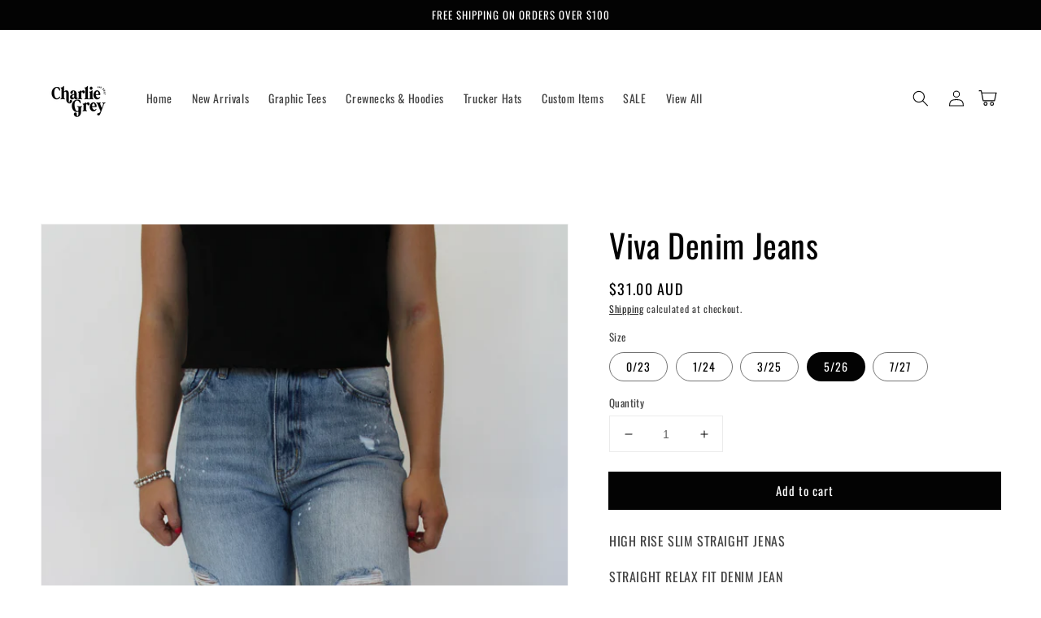

--- FILE ---
content_type: text/javascript
request_url: https://cdn.shopify.com/extensions/019bb15e-b758-7ded-a7b6-8802da84c407/custom-146/assets/embed.js
body_size: 12633
content:
(function() {
    
    if (window.minimateCFConfig?.isAppBlock === true) {
        console.log('Minimate App Block is active. Embed script will not run.')
        return;
    }
    
    console.log('Minimate App Embed is activated.')

let callMadeByShopifyEmbed = true
let minimateEmbedFieldData = [] // Keep all fields for product
let minimateEmbedProductID = null
let minimateEmbedSelector = null
let minimateEmbedFormIndex = 1
let minimateEmbedFormAction = "form[action*='/cart/add']"
// Counter to track the latest minimateInit call - used to abort stale calls
let minimateInitVersionEmbed = 0
// Cache for getIndex API call to avoid repeated network requests (store-level config)
let cachedGetIndexEmbed = null
let numOfAddOnFetchCallsEmbed = 0
let isVariantSelectionEmbed = false
let variantShouldRefreshOnChangeEmbed = false
// Flag to track if fields are initialized and ready for validation
let FieldsInitializedReadyToCheckRequiredEmbed = false

// IMPORTANT: fetchWithRetry must be defined BEFORE getEmbedForm() is called
// because getEmbedForm() may call minimateEmbedGetIndex() which uses fetchWithRetry.
// Moving this to the top prevents "Cannot access before initialization" errors
// that occur on stores with more than 2 forms on the product page.
const fetchWithRetry = (urlTemplate, options, retries = 8) => MinimateUtils.fetchWithRetry(urlTemplate, options, retries)

let embedForm = getEmbedForm().then((f) => (embedForm = f))
// Store the full locale from Shopify (e.g., 'pt-PT', 'pt-BR', 'en-US')
const minimateEmbedLocale = window.Shopify?.locale

async function getEmbedForm() {
    let allForms = document.querySelectorAll(minimateEmbedFormAction)
    let form = allForms[allForms.length - 1] // There are two of them in some templates
    console.log('Length of the all forms: : ', allForms.length)
    if (allForms.length > 2) {
        const getIndex = await minimateEmbedGetIndex()
        console.log('Get Index: : ', getIndex)
        const index = getIndex?.index?.index
        console.log('Index: : ', index)
        if (index !== undefined) {
            minimateEmbedFormIndex = index
            form = allForms[index]
        } else {
            let index = 0
            for (const f of allForms) {
                if (f.getAttribute('id')?.includes('product-form-template')) {
                    console.log('I found the form manually! Here is the index: : ', index)
                    minimateEmbedFormIndex = index
                    break
                }
                index += 1
            }
            form = allForms[index]
        }
    }

    return form
}

const userLocaleEmbed = Shopify.locale || navigator.language || 'en-US'
const currencyInTextEmbed = window.Shopify?.currency?.active
let addOnVariantsToAddToCartEmbed = []
const fieldsWithAddonProductsEmbed = []

if (window.Shopify?.shop === 'faux-pas-hotworx.myshopify.com') {
    minimateEmbedFormAction = "form[action*='/cart/']"
}

const escapeEmbedHtmlAttributes = (value) => MinimateUtils.escapeHtmlAttributes(value)
const getEmbedTranslatedValue = (field, key, defaultValue, inputId = null) => MinimateUtils.getTranslatedValue(field, key, defaultValue, inputId, minimateEmbedLocale)

const minimateEmbedFieldRenderers = MinimateCustomFields.createFieldRenderers({
    escapeHtmlAttributes: escapeEmbedHtmlAttributes,
    getTranslatedValue: getEmbedTranslatedValue,
    getTextAlignment: MinimateUtils.getTextAlignment,
    customCSSPlacer: MinimateUtils.customCSSPlacer,
    fieldHeaderWithAddOnPrice: MinimateUtils.fieldHeaderWithAddOnPrice,
    loadFonts: MinimateUtils.loadFonts,
    createTooltipHTML: MinimateUtils.createTooltipHTML,
    createRequiredSpan: MinimateUtils.createRequiredSpan
}, minimateEmbedLocale)

window.addEventListener('pageshow', function (event) {
    if (event.persisted) {
        // Handle bfcache restore scenario
        window.location.reload()
    }
})

const minimateEmbedPlaceProperties = (field) => {
    // Use 'let' instead of 'const' to allow reassignment when custom action form selector is used
    let forms = document.querySelectorAll(minimateEmbedFormAction)
    let form = forms[forms.length - 1]
    if (forms.length > 2) form = forms[minimateEmbedFormIndex]
    if (window.minimateActionFormSelector) {
        let newForm = findActionForm(window.minimateActionFormSelector, minimateEmbedProductID);
        if (newForm) {
            form = newForm;
            forms = [newForm];
        }
    }
    if (!document.querySelector(`#form-${field._id.toString()}`)) {
        let input = document.createElement('input')
        input.type = 'hidden'
        input.name = `properties[${getEmbedTranslatedValue(field, 'cartLabel', field.productInfo.cartLabel)}]`
        input.id = `form-${field._id.toString()}`
        const conditions = field?.productInfo?.conditions
        if (conditions?.length === 0) {
            form.append(input)
            return
        }

        for (const condition of conditions) {
            const conditionField = form.querySelector(`#form-${condition.selectedField}`)

            if (!conditionField) {
                continue
            }

            conditionField.insertAdjacentElement('afterend', input)
            break
        }
    }
}

const minimateIsFieldValidWithAddonEmbed = (field, allFields) => {
    if (field.productInfo?.conditions?.length === 0 && field.productInfo?.addOnVariantIds?.length !== 0) {
        return true
    }

    return field.productInfo.conditions.some((condition) => allFields.some((parentField) => parentField._id === condition.selectedField))
}

const minimateEmbedInit = async (f, s = false) => {
        // Increment version counter and capture current version for this call
    // This allows us to abort stale calls when a new variant change occurs
    minimateInitVersionEmbed++;
    const thisCallVersionEmbed = minimateInitVersionEmbed;
    if (s) {
        // If selector is not changed, do not make extra call.
        try {
            const customSelector = await minimateEmbedGetSelector()
            if (customSelector) minimateEmbedSelector = customSelector.selector.selector
            else minimateEmbedSelector = minimateEmbedFormAction
            console.log('Selector:  : ', minimateEmbedSelector)
        } catch (error) {
            console.log(error)
            minimateEmbedSelector = minimateEmbedFormAction
        }
    }

    let allForms = document.querySelectorAll(minimateEmbedFormAction)
    let form = allForms[allForms.length - 1]
    if (window.minimateActionFormSelector) {
        let newForm = findActionForm(window.minimateActionFormSelector, minimateEmbedProductID);
        if (newForm) {
            form = newForm;
            allForms = [newForm];
        }
    }

    console.log('Length of the all forms: : ', allForms.length)
    if (allForms.length > 2) {
        const getIndex = await minimateEmbedGetIndex()
        // Check if this call is still current after async operation
        // If a newer call has started, abort this one to prevent duplicate fields
        if (thisCallVersionEmbed !== minimateInitVersionEmbed) {
            return;
        }
        console.log('Get Index: : ', getIndex)
        const index = getIndex?.index?.index
        console.log('Index: : ', index)
        if (index !== undefined) {
            minimateEmbedFormIndex = index
            form = allForms[index]
        } else {
            let index = 0
            for (const f of allForms) {
                if (f.getAttribute('id')?.includes('product-form-template')) {
                    console.log('I found the form manually! Here is the index: : ', index)
                    minimateEmbedFormIndex = index
                    break
                }
                index += 1
            }
            form = allForms[index]
        }
    }
    if (!form && window.self !== window.top) {
        // In the customization, css selector is not like that. we need to add oseid.
        form = document.querySelector('.product-form') || document.querySelector('.product-form')
    }
    const isBlockActive = document.querySelector('[id^="shopify-block-mini_customization_fields"]')
    if (isBlockActive) isBlockActive.remove() // If app block is activated, do not show element
    f.forEach((field) => minimateEmbedRemoveField(field)) // To get rid of the hidden inputs
    let minimatecontainer = document.querySelector('#minimate-dynamic-fields')
    if (!minimatecontainer) {
        minimatecontainer = document.createElement('div')
        minimatecontainer.id = 'minimate-dynamic-fields'
        minimatecontainer.style.position = 'relative' // since tooltip is absolute and a child of this element.
        minimatecontainer.style.paddingBottom = '20px'
        minimatecontainer.innerHTML = '' // If an error occurs while getting field data, do not show anything
        minimatecontainer.style.cssText += '#minimate-dynamic-fields { font-family: inherit !important; }'


        const block = document.querySelector('.shopify-block.shopify-app-block.minim-embed') || document.createElement('div')
        block.setAttribute('class', 'shopify-block shopify-app-block minim-embed')
        block.appendChild(minimatecontainer)

        //pagefly integration
        const pagefly = document.querySelector('#mini-custom-field')
        if (pagefly) {
            minimateEmbedSelector = '#mini-custom-field'
        }
        if (minimateEmbedSelector && minimateEmbedSelector !== minimateEmbedFormAction) {
            const targetElement = document.querySelector(minimateEmbedSelector)
            targetElement.parentNode.insertBefore(block, targetElement)
        } else {
            if (window.minimateActionFormSelector) {
                form.parentNode.insertBefore(block, form)
            } else {
                form.prepend(block)
            }
        }
    }

    f.sort((a, b) => {
        return a.index - b.index
    })

    const fieldsWithAddonsEmbed = f.filter((field) => field?.productInfo?.addOn)

    for (const field of fieldsWithAddonsEmbed) {
        if (minimateIsFieldValidWithAddonEmbed(field, f)) {
            fieldsWithAddonProductsEmbed.push({
                id: field._id,
                type: field.type,
                data: field.data,
                productInfo: field.productInfo,
            })
        }
    }

    if (fieldsWithAddonProductsEmbed.length > 0) {
        hideBuyButtonsEmbed()
        makeAddToCartPrimaryEmbed()
    }

    if (f.length) {
        // Final check before placing fields - abort if a newer call has started
        if (thisCallVersionEmbed !== minimateInitVersionEmbed) {
            return;
        }
        let element = null
        minimateEmbedFieldData = f

        for (let field of f) {
            const isShownForThisProduct = isMatchingVariantCFEmbed(field)
            if (!isShownForThisProduct) {
                continue
            }
            if (
                field.productInfo?.conditions?.length > 0 &&
                field.productInfo.conditionSituation === 'displayed' &&
                field.productInfo.applyConditions !== false
            )
                continue
            element = minimateEmbedPlaceInput(field.type, field)
            if (element) {
                minimatecontainer.innerHTML += element
                if (!document.querySelector(`#form-${field._id.toString()}`)) {
                    let input = document.createElement('input')
                        ; (input.type = 'hidden'), (input.name = `properties[${getEmbedTranslatedValue(field, 'cartLabel', field.productInfo.cartLabel)}]`)
                    input.id = `form-${field._id.toString()}`
                    form.append(input)
                }
                MinimateEmbedFieldHandlers(field.type, field._id)
            }
        }
    }

}

const findActionForm = (selector, productId) => MinimateUtils.findActionForm(selector, productId)

document.addEventListener('DOMContentLoaded', async () => {
    if (window.location.href.includes('products')) {
        const mainFieldHolder = document.querySelector('#minimate-fields-product-id')
        minimateEmbedProductID = mainFieldHolder?.getAttribute('data-product-id') || window.ShopifyAnalytics?.meta?.product?.id
        const data = await minimateEmbedGetProductField() // Get store data.

        // Set actionFormSelector to window object for future use
        if (data.actionFormSelector) {
            window.minimateActionFormSelector = data.actionFormSelector;
            console.log('Action Form Selector set:', data.actionFormSelector);
        }

        isVariantSelectionEmbed = data.fields.some((f) => f.productInfo?.pIdsWithPartialVariantsSelected)
        variantShouldRefreshOnChangeEmbed = data.fields.some((f =>
            f.productInfo?.pIdsWithPartialVariantsSelected?.includes(Number(minimateEmbedProductID))
        ))
        console.log(`This Product has ${data.fields.length} fields`)
        console.log('Data', data)
        await minimateEmbedInit(data.fields, data.selectorChanged)
        FieldsInitializedReadyToCheckRequiredEmbed = true;
        setTimeout(async () => {
            replaceUrlWithIcon()
            await placeMinimateEmbedHiddenInputs()
        }, 2000)
    }
})

const minimateEmbedHasClass = (elem, className) => elem.classList.contains(className)

const placeMinimateEmbedHiddenInputs = async () => {
    // some stores may have other extensions that block our inputs from injection
    if (window.self !== window.top) return // Do not run that on preview
    const fields = minimateEmbedFieldData
    let needsReinitialization = false

    for (const field of fields) {
        if (field.productInfo?.conditions?.length > 0 && field.productInfo.conditionSituation === 'displayed') continue
        let inp = document.getElementById(`form-${field._id.toString()}`)
        if (!inp) {
            needsReinitialization = true
            console.log("Field can't found. Will reinitialize minimate fields")
        }
    }

    // Only reinitialize once if needed, rather than for each missing field
    if (needsReinitialization) {
        await minimateEmbedInit(fields)
        console.log("Reinitialized minimate fields")
    }
}


document.addEventListener('mouseover', (e) => {
    minimateEmbedFieldData.forEach((el) => {
        if (el?.data?.showTooltip) {
            if (e.target.id === `tooltip-clickable-${el._id}`) minimateEmbedShowTooltip(el, e.target)
        }
    })
})

document.addEventListener('mouseout', () => {
    minimateEmbedHideTooltip()
})

function minimateEmbedShowTooltip(el, target) {
    MinimateUtils.showTooltip(el, target, getEmbedTranslatedValue)
}

function minimateEmbedHideTooltip() {
    MinimateUtils.hideTooltip()
}

function minimateEmbedCheckErrorMessages(e, el) {
    MinimateUtils.showErrorModal(e, el, getEmbedTranslatedValue)
}

function minimateEmbedBuyNowErrorCheck(event) {
    // Buy now button - only run validation if fields are initialized
    if (!FieldsInitializedReadyToCheckRequiredEmbed) {
        return;
    }
    
    if (
        event.target.closest('add-to-cart-component') ||
        event.target.closest('buy-buttons') ||
        event.target.closest('form[action*="/cart/add"]')?.querySelector('button[type="submit"]') === event.target ||
        event.target.closest('shopify-apple-pay-button') ||
        event.target.closest('shopify-paypal-button') ||
        event.target?.accessToken ||
        minimateEmbedHasClass(event.target, '.gf_add-to-cart') ||
        minimateEmbedHasClass(event.target, 'shopify-payment-button') ||
        minimateEmbedHasClass(event.target, 'shopify-payment-button__button') ||
        minimateEmbedHasClass(event.target, 'ProductForm__AddToCart') ||
        document.querySelector('.shopify-payment-button__button')?.contains(event.target) ||
        minimateEmbedHasClass(event.target, 'shopify-payment-button__more-options') ||
        minimateEmbedHasClass(event.target, 'btn--add-to-cart') ||
        minimateEmbedHasClass(event.target, 'button--add-to-cart') ||
        event.target.id === 'product-add-to-cart' ||
        event.target.id === 'AddToCart' ||
        event.target.id === 'purchase' ||
        minimateEmbedHasClass(event.target, 'nm-wholesale-btn-add-to-cart') ||
        minimateEmbedHasClass(event.target, 'tcustomizer-overlap-button') ||
        minimateEmbedHasClass(event.target, 'add-to-cart') ||
        minimateEmbedHasClass(event.target, 'add_to_cart') ||
        minimateEmbedHasClass(event.target, 'AddtoCart') ||
        event.target.id === 'AddToCart-product-template' ||
        minimateEmbedHasClass(event.target, 'giraffly_PCPreviewbutton') ||
        minimateEmbedHasClass(event.target, 'product-form__add-button') ||
        minimateEmbedHasClass(event.target, 'product-form__submit') ||
        minimateEmbedHasClass(event.target, 't4s-product-form__submit') ||
        minimateEmbedHasClass(event.target, 't4s-btn-atc_text') ||
        minimateEmbedHasClass(event.target, 'add-to-cart-button') ||
        minimateEmbedHasClass(event.target, 'new-form-atc') ||
        minimateEmbedHasClass(event.target, 'product__submit__add') ||
        minimateEmbedHasClass(event.target, 'product-buy-buttons--primary') ||
        minimateEmbedHasClass(event.target, 'product-buy-buttons--root') ||
        minimateEmbedHasClass(event.target, 'js-product-button-add-to-cart') ||
        event.target.getAttribute('data-pf-type') === 'ProductATC2'
    ) {
        try {
            minimateEmbedFieldData.forEach((el) => {
                if (el.data.required) {
                    const errors = minimateEmbedShowError(event)
                    if (errors !== 0) {
                        console.log('Number of errors: : ', errors)
                        event.stopImmediatePropagation()
                        throw new Error('BreakException')
                    }
                }
            })
        } catch (error) {
            console.log('Custom Error is caught. Run the event propagation')
            if (error.message !== 'BreakException') throw error
        }
    }
}

function minimateEmbedGetSelectedValue(withElements = false) {
    // Needs to be updated
    let values = []
    minimateEmbedFieldData.forEach((el) => {
        if (!document.querySelector(`#form-${el._id.toString()}`)) return
        let label = el.productInfo.cartLabel
        let element = null
        if (el.type.toLowerCase() === 'image_swatch') {
            const selectedValue = document.querySelector(`input[name="inp-${el._id.toString()}"]:checked`)?.value
            if (selectedValue) {
                element = selectedValue
            }
        }
        if (el.type.toLowerCase() === 'checkbox' && document.querySelectorAll(`input[name="inp-${el._id.toString()}"]:checked`).length !== 0) {
            element = Array.from(document.querySelectorAll(`input[name="inp-${el._id.toString()}"]:checked`)).map((checkbox) => checkbox?.value)
        }
        if (el.type.toLowerCase() === 'radio' && document.querySelector(`input[name="inp-${el._id.toString()}"]:checked`)?.value) {
            element = document.querySelector(`input[name="inp-${el._id.toString()}"]:checked`)?.value
        }
        if (el.type.toLowerCase() === 'textbox') {
            const textboxElement = document.querySelector(`#inp-${el._id.toString()}`)
            if (textboxElement) {
                element = textboxElement.value // Get value regardless of whether it's empty or whitespace
            }
        }
        if ((el.type.toLowerCase() === 'dropdown' || el.type.toLowerCase() === 'font_dropdown') && document.querySelector(`#inp-${el._id.toString()}`)?.value !== el?.data?.defaultText) {
            element = document.querySelector(`#inp-${el._id.toString()}`)?.value
        }
        if (
            (el.type.toLowerCase() === 'upload' || el.type.toLowerCase() === 'date_picker') &&
            document.querySelector(`#form-${el._id.toString()}`)?.value
        ) {
            element = document.querySelector(`#form-${el._id.toString()}`)?.value
        }
        if (withElements) values.push({ element: element, el: el })
        else values.push({ [label]: element })
    })
    return values
}

const minimateEmbedIsValueEmpty = (value) => MinimateUtils.isValueEmpty(value)


function minimateEmbedShowError(e) {
    // Show error message if required fields are empty
    // Fixed to properly handle whitespace-only and <NewLine>-only values
    const values = minimateEmbedGetSelectedValue((withElements = true))
    let errList = []
    values.forEach((elObj) => {
        // Check if field is required and value is effectively empty
        // This now properly catches empty strings, whitespace, and <NewLine> tags
        if (elObj.el.data.required && minimateEmbedIsValueEmpty(elObj.element)) {
            minimateEmbedCheckErrorMessages(e, elObj.el)
            const message = getEmbedTranslatedValue(elObj.el, 'errorMessage', elObj.el.data.errorMessage)
            if (message) errList.push(message)
        }
    })
    if (errList.length === 0) document.querySelector('#minimate-error-message')?.remove()
    return errList.length
}

document.addEventListener(
    'submit',
    (e) => {
        // add to cart button | Check error handling before any event
        if (e.target instanceof HTMLFormElement) {
            embedForm = e.target
            const minimateEmbedFormAction = embedForm.action
            if (minimateEmbedFormAction.includes('/cart/add')) {
                let emptyRequiredField = false
                minimateEmbedFieldData.forEach((el) => {
                    if (el.data.required) {
                        const errListLength = minimateEmbedShowError(e)
                        if (errListLength !== 0) {
                            emptyRequiredField = true
                        }
                    }
                })
                if (emptyRequiredField) {
                    return
                }
                setTimeout(() => replaceUrlWithIcon(e), 1200)
            }
        }
    },
    { capture: true },
)

window.addEventListener('load', () => {
    // Add click listener immediately - validation will only run when FieldsInitializedReadyToCheckRequiredEmbed is true
    document.addEventListener('click', minimateEmbedBuyNowErrorCheck, {
        capture: true,
    })
})

const minimateEmbedGetProductField = async () => {
    const dynamicFields = document.querySelector('#minimate-fields-product-id')
    if (minimateEmbedProductID === null) {
        minimateEmbedProductID = dynamicFields?.getAttribute('data-product-id') || window.ShopifyAnalytics.meta.product.id
    }
    const minimateProductCollections = [...document.querySelectorAll('.minimate-product-collections')].map((i) =>
        i.getAttribute('data-collection-id'),
    )
    const storeName = dynamicFields?.getAttribute('data-shop-url')

    const url = `/apps/store/get-by-product-id/${minimateEmbedProductID}?shop=${window.location.origin}`
    const response = await fetchWithRetry(url, {
        method: 'POST',
        body: JSON.stringify({
            collections: minimateProductCollections,
            storeName: storeName,
        }),
        headers: {
            'Content-Type': 'application/json',
            Host: window.location.host,
            'Minimate-Store': window.location.origin,
        },
    })
    if (response.ok) return response.json()
    else {
        console.log(response.text())
    }
    return null
}

const minimateEmbedGetSelector = async () => {
    const url = `/apps/store/get-selector?shop=${window.location.origin}`
    const response = await fetchWithRetry(url, {
        headers: {
            'Content-Type': 'application/json',
            Host: window.location.host,
            'Minimate-Store': window.location.origin,
        },
    })
    if (response.ok) return response.json()
    else {
        console.log(response.text())
    }
    return null
}

const minimateEmbedSetSelector = async (selector, password) => {
    const url = `/apps/store/set-selector?shop=${window.location.origin}`
    const response = await fetchWithRetry(url, {
        method: 'POST',
        body: JSON.stringify({
            selector: selector,
            store: window.location.origin,
            password: password,
        }),
        headers: {
            'Content-Type': 'application/json',
            Host: window.location.host,
        },
    })
    if (response.ok) return response.json()
    else console.log(response.text())
    return null
}

const minimateEmbedSetIndex = async (index, password) => {
    const url = `/apps/store/set-index?shop=${window.location.origin}`
    const response = await fetchWithRetry(url, {
        method: 'POST',
        body: JSON.stringify({
            index: index,
            store: window.location.origin,
            password: password,
        }),
        headers: {
            'Content-Type': 'application/json',
            Host: window.location.host,
        },
    })
    if (response.ok) return response.json()
    else console.log(response.text())
    return null
}

async function minimateEmbedGetIndex() {
    // Return cached value if available - this is store-level config that doesn't change
    if (cachedGetIndexEmbed !== null) {
        return cachedGetIndexEmbed;
    }
    
    const url = `/apps/store/get-index?shop=${window.location.origin}`
    const response = await fetchWithRetry(url, {
        headers: {
            'Content-Type': 'application/json',
            Host: window.location.host,
            'Minimate-Store': window.location.origin,
        },
    })
    if (response.ok) {
        // Cache the result for subsequent calls
        cachedGetIndexEmbed = await response.json();
        return cachedGetIndexEmbed;
    }
    else {
        console.log(response.text())
    }
    return null
}

// Create a popup, put that image in there, make adjustmenst and save the changes. After that, get new image and place it.
function minimateEmbedCropper(e) {
    const container = document.createElement('div')
    container.style.position = 'fixed'
    container.style.zIndex = 999
    container.style.left = 0
    container.style.top = 0
    container.style.width = '100%'
    container.style.height = '100%'
    container.style.overflow = 'auto'
    container.style.backgroundColor = 'rgba(0,0,0,.5)'

    const popupContent = document.createElement('div')
    popupContent.style.backgroundColor = '#fff'
    popupContent.style.margin = '15% auto'
    popupContent.style.padding = '20px'
    popupContent.style.borderRadius = '8px'
    popupContent.style.width = '70%'
    popupContent.style.textAlign = 'right'

    const span = document.createElement('div')
    span.innerHTML = '&times;'
    span.style.color = '#aaa'
    span.style.textAlign = 'right'
    span.style.fontSize = '28px'
    span.style.fontWeight = 'bold'
    span.style.cursor = 'pointer'
    span.addEventListener('click', () => {
        container.remove()
    })

    const imageContainer = document.createElement('div')
    imageContainer.style.padding = '20px'
    imageContainer.style.margin = 'auto'

    const image = document.createElement('img')
    image.style.width = '80%'
    image.src = e.target.src
    imageContainer.appendChild(image)

    const cropper = new Cropper(image, {
        returnMode: 'real',
        dragMode: 'move',
        ready() {
            this.cropper.crop()
        },
    })

    const save = document.createElement('button')
    save.innerHTML = 'Save'
    save.style.marginTop = '24px'
    save.style.padding = '8px 12px'
    save.style.fontSize = '16px'
    save.style.borderRadius = '4px'
    save.style.border = 'none'
    save.addEventListener('click', () => {
        save.innerText = 'Saving...'
        cropper.getCroppedCanvas().toBlob((blob) => {
            const formData = new FormData()

            // Pass the image file name as the third parameter if necessary.
            formData.append('file', blob)
            fetchWithRetry(`/apps/store/file?shop=${window.location.origin}`, {
                method: 'POST',
                body: formData,
                headers: {
                    Host: window.location.host,
                },
            })
                .then((response) => response.json())
                .then((data) => {
                    e.target.src = data.url
                    container.remove()
                })
        })
    })

    popupContent.appendChild(span)
    popupContent.appendChild(imageContainer)
    popupContent.appendChild(save)
    container.appendChild(popupContent)
    document.querySelector('body').appendChild(container)
}

const spinnerEmbedUpload = (sit, id) => MinimateUtils.createSpinner(sit, id)

const MinimateEmbedFieldHandlers = (type, id) => {
    const mainField = minimateEmbedFieldData.filter((item) => item._id.toString() === id.toString())[0]

    function updateAddonInputs(value) {
        const addOnVariantIds = mainField?.productInfo?.addOnVariantIds || []

        function isFieldValueSelected() {
            switch (mainField.type.toLowerCase()) {
                case 'checkbox':
                    return document.querySelector(`input[name="inp-${id}"]:checked`) !== null
                case 'radio':
                    return document.querySelector(`input[name="inp-${id}"]:checked`) !== null
                case 'dropdown':
                case 'font_dropdown':
                    const dropdown = document.querySelector(`#inp-${id}`)
                    return dropdown && dropdown.value !== mainField?.data?.defaultText
                case 'textbox':
                case 'date_picker':
                    const input = document.querySelector(`#inp-${id}`)
                    return input && input.value.trim() !== ''
                case 'upload':
                    const uploadInput = document.querySelector(`[id^="form-${id}"]`)
                    return uploadInput?.value.trim() !== ''
                case 'image_swatch':
                    return document.querySelector(`input[name="inp-${id}"]:checked`) !== null
                default:
                    console.log('Unknown field type:', mainField.type)
                    return false
            }
        }

        function updateInputs() {
            let quantity = mainField?.productInfo?.addOnProductSingleQuantity
                ? 1
                : parseInt(document.querySelector('[name="quantity"]')?.value || '1', 10)

            const isSelected = isFieldValueSelected()

            const allForms = document.querySelectorAll(minimateEmbedFormAction)
            allForms.forEach((form) => {
                addOnVariantIds.forEach((variantId) => {
                    const addonInputs = form.querySelectorAll(`input[id^="addOn-${id}-${variantId}-"]`)
                    // Check if the main field or its copies still exist
                    const mainFieldExists = document.querySelector(`[id^="form-${id}"]`) || document.querySelector(`[id^="form-copies-${id}"]`)

                    if (isSelected && mainFieldExists) {
                        if (addonInputs.length !== quantity) {
                            addonInputs.forEach((input) => input.remove())

                            for (let i = 0; i < quantity; i++) {
                                const input = document.createElement('input')
                                input.type = 'hidden'
                                input.name = 'items[][id]'
                                input.value = variantId
                                input.id = `addOn-${id}-${variantId}-${i}`
                                form.appendChild(input)
                            }
                        }
                    } else {
                        addonInputs.forEach((input) => input.remove())
                    }
                })
            })
        }

        // Initial update
        updateInputs()

        // Add event listener to quantity input
        const quantityInput = document.querySelector('[name="quantity"]')
        if (quantityInput) {
            quantityInput.addEventListener('change', updateInputs)
            quantityInput.addEventListener('input', updateInputs)

            const quantityInputObserver = new MutationObserver((mutationsList) => {
                for (let mutation of mutationsList) {
                    if (mutation.type === 'childList' || mutation.type === 'subtree' || mutation.type === 'attributes') {
                        updateInputs()
                    }
                }
            })

            quantityInputObserver.observe(quantityInput.parentElement, { childList: true, subtree: true, attributes: true })
        }

        // Add event listeners based on field type
        switch (mainField.type.toLowerCase()) {
            case 'checkbox':
            case 'radio':
                document.querySelectorAll(`input[name="inp-${id}"]`).forEach((input) => {
                    if (!input.hasAttribute('data-minimate-listener')) {
                        input.addEventListener('change', updateInputs)
                        input.setAttribute('data-minimate-listener', 'true')
                    }
                })
                break
            case 'dropdown':
            case 'font_dropdown':
                const dropdown = document.querySelector(`select[id="inp-${id}"]`)
                if (dropdown && !dropdown.hasAttribute('data-minimate-listener')) {
                    dropdown.addEventListener('change', updateInputs)
                    dropdown.setAttribute('data-minimate-listener', 'true')
                }
                break
            case 'textbox':
                const textbox = document.querySelector(`input[type="text"][id="inp-${id}"]`)
                if (textbox && !textbox.hasAttribute('data-minimate-listener')) {
                    textbox.addEventListener('input', updateInputs)
                    textbox.setAttribute('data-minimate-listener', 'true')
                }
                break
            case 'date_picker':
                const datePicker = document.querySelector(`input[type="date"][id="inp-${id}"]`)
                if (datePicker && !datePicker.hasAttribute('data-minimate-listener')) {
                    datePicker.addEventListener('change', updateInputs)
                    datePicker.setAttribute('data-minimate-listener', 'true')
                }
                break
            case 'upload':
                const fileInput = document.querySelector(`input[type="file"][id="inp-${id}"]`)
                if (fileInput && !fileInput.hasAttribute('data-minimate-listener')) {
                    fileInput.addEventListener('change', updateInputs)
                    fileInput.setAttribute('data-minimate-listener', 'true')
                }
                // Also add listeners for the remove buttons on uploaded images
                const imageContainer = document.querySelector(`#main-div-image-container-${id}`)
                if (imageContainer && !imageContainer.hasAttribute('data-minimate-listener')) {
                    imageContainer.addEventListener('click', (event) => {
                        if (event.target.tagName === 'SPAN' && event.target.textContent === 'X') {
                            updateInputs()
                        }
                    })
                    imageContainer.setAttribute('data-minimate-listener', 'true')
                }
                break
            case 'image_swatch':
                document.querySelectorAll(`input[name="inp-${id}"]`).forEach((input) => {
                    if (!input.hasAttribute('data-minimate-listener')) {
                        input.addEventListener('change', updateInputs)
                        input.setAttribute('data-minimate-listener', 'true')
                    }
                })
                break
            default:
                console.log('Unknown field type:', mainField.type)
        }
    }

    function minimateEmbedHandler(val, id, multiple = false) {
        let el = document.querySelector(`[id^="form-${id}"]`)
        if (!el) {
            console.log("Can't find input. Adding hidden properties")
            minimateEmbedPlaceProperties(mainField)
            el = document.querySelector(`#form-${id}`)
        }
        if (multiple) {
            // For multiple file/image uploads
            const existingInputs = document.querySelectorAll(`input[id^="form-${id}-"]`)
            const newIndex = existingInputs.length + 1
            const newInput = document.createElement('input')
            newInput.type = 'hidden'
            newInput.name = `properties[${getEmbedTranslatedValue(mainField, 'cartLabel', mainField.productInfo.cartLabel)}-${newIndex}]`
            newInput.id = `form-${id}-${newIndex}`
            newInput.value = val
            el.parentNode.appendChild(newInput)
            minimateEmbedPlaceMultipleCopies(id, val, true, mainField)
        } else {
            // For single value fields
            // Encode newlines as <NewLine> for multi-line inputs only if displayNewLinePlaceholder is true
            const encodedVal = mainField.data.fieldSize === 'multi-line' && mainField.data.displayNewLinePlaceholder ? val.replace(/\n/g, '<NewLine>') : val
            el.value = encodedVal
            minimateEmbedPlaceMultipleCopies(id, encodedVal, false, mainField)
        }
        updateAddonInputs(val)
    }

    switch (type.toLowerCase()) {
        case 'textbox':
            setTimeout(() => {
                const inputField = document.querySelector(`#inp-${id}`)
                if (!inputField) return // Exit if the input field is not found
                inputField.addEventListener('input', (e) => {
                    if (mainField.data.enforceLength) {
                        // Construct the ID for the max length display span
                        const maxLengthDisplayId = `text-max-length-limit-${id}`
                        const maxLengthDisplayElement = document.getElementById(maxLengthDisplayId)

                        // Update the text content of the max length display span
                        if (maxLengthDisplayElement) {
                            maxLengthDisplayElement.innerText = `${e.target.value.length}/${mainField.data.maxLengthSize}`
                        }
                    }

                    // Additional handler function call
                    minimateEmbedHandler(e.target.value, id)
                })
            }, 500)

            return

        case 'date_picker':
            setTimeout(() => {
                document.querySelector(`#inp-${id}`).addEventListener('input', (e) => {
                    const field = minimateEmbedFieldData.filter((item) => item._id.toString() === id.toString())[0]
                    let value = e.target.value
                    if (field.data.dateType === 'date') value = convertEmbedDateInput(e.target.value)
                    else if (field.data.dateType === 'date_time') value = convertEmbedDatetimeInput(e.target.value)

                    minimateEmbedHandler(value, id)
                })
            }, 500)
            return

        case 'upload':
            setTimeout(() => {
                const isBlockActive = document.querySelector('[id^="shopify-block-mini_customization_fields"]')
                if (isBlockActive) {
                    console.log('Block is active and will not handle the upload field')
                    return
                }
                const fileUpload = document.querySelector(`#inp-${id}`)
                if (!fileUpload) return // Exit if the input field is not found

                // Check if this field already has an event listener attached
                if (fileUpload.hasAttribute('data-minimate-upload-handler')) {
                    console.log(`Upload handler already attached to field ${id}, skipping`)
                    return
                }

                // Mark this field as having an event handler
                fileUpload.setAttribute('data-minimate-upload-handler', 'true')

                fileUpload.addEventListener('change', function () {
                    // Check image Number
                    const field = minimateEmbedFieldData.filter((item) => item._id.toString() === id.toString())[0]
                    console.log('Field inside spinner: : ', field)
                    const totalNum = document.querySelectorAll(`.minimate-cropped-images-${id}`).length
                    const isMultipleImageUploaded = totalNum > 0
                    console.log(totalNum)

                    // Get all selected files
                    const files = Array.from(this.files)
                    console.log('Selected files count:', files.length)

                    // Check if total number of images (existing + new) exceeds the limit
                    if (totalNum + files.length > field.data.imageNumber) {
                        alert(`${field.data.defaultErrorText || `You can upload only ${field.data.imageNumber} ${field.data.imageNumber === 1 ? 'image' : 'images'}. You currently have ${totalNum} and tried to add ${files.length} more.`}`)
                        this.value = null // Reset file input
                        return
                    }

                    spinnerEmbedUpload('start', id)

                    // Process each file
                    const uploadPromises = files.map((file, fileIndex) => {
                        console.log(`Processing file ${fileIndex + 1}/${files.length}:`, file.name)
                        console.log('File Type: ', file.type)
                        console.log('File Name: ', file.name)
                        const fileSizeMB = (file.size / (1024 * 1024)).toFixed(2)
                        console.log('File Size (MB): ', fileSizeMB)

                        // Validate maximum file size (200MB)
                        const MAX_FILE_SIZE_MB = 200
                        if (parseFloat(fileSizeMB) > MAX_FILE_SIZE_MB) {
                            console.error(`File ${file.name} size (${fileSizeMB}MB) exceeds the maximum allowed size of ${MAX_FILE_SIZE_MB}MB`)
                            return Promise.reject(`File size exceeds ${MAX_FILE_SIZE_MB}MB`)
                        }

                        // Determine upload method based on file size
                        // Files larger than 20MB use direct S3 upload to bypass Shopify proxy limitations
                        const MAX_PROXY_SIZE_MB = 20
                        const useDirectUpload = file.size > MAX_PROXY_SIZE_MB * 1024 * 1024

                        let uploadPromise

                        if (useDirectUpload) {
                            // For large files: Get presigned URL and upload directly to S3
                            console.log('Using S3 upload for large file...')
                            uploadPromise = fetch(`/apps/store/presigned-url?shop=${window.location.origin}`, {
                                method: 'POST',
                                headers: {
                                    'Content-Type': 'application/json',
                                    Host: window.location.host,
                                },
                                body: JSON.stringify({
                                    fileName: file.name,
                                    fileType: file.type,
                                    fileSize: fileSizeMB,  // Send file size for tracking
                                }),
                            })
                                .then((response) => response.json())
                                .then((presignedData) => {
                                    // Upload file directly to S3 using presigned URL
                                    return fetch(presignedData.uploadUrl, {
                                        method: 'PUT',
                                        body: file,
                                        headers: {
                                            'Content-Type': file.type,
                                        },
                                    }).then(() => ({
                                        url: presignedData.url,  // Use shortened URL (same as /file endpoint)
                                        name: presignedData.name,
                                        file: file,
                                    }))
                                })
                        } else {
                            // For small files: Use traditional upload through proxy
                            console.log('Using proxy upload for small file...')
                            const formData = new FormData()
                            formData.append('file', file)
                            uploadPromise = fetchWithRetry(`/apps/store/file?shop=${window.location.origin}`, {
                                method: 'POST',
                                body: formData,
                                headers: {
                                    Host: window.location.host,
                                },
                            }).then((response) => response.json()).then((data) => ({
                                ...data,
                                file: file,
                            }))
                        }

                        return uploadPromise
                    })

                    // Process all uploads
                    Promise.all(uploadPromises)
                        .then((uploadResults) => {
                            // Process each uploaded file
                            uploadResults.forEach((data, index) => {
                                const currentTotalNum = document.querySelectorAll(`.minimate-cropped-images-${id}`).length
                                const isMultipleImageUploaded = currentTotalNum > 0
                                const url = data.url
                                const file = data.file
                                minimateEmbedHandler(url, id, isMultipleImageUploaded)

                                const imageContainer = document.createElement('div')
                                imageContainer.style.width = '80px'
                                imageContainer.style.height = '60px'
                                imageContainer.style.position = 'relative'
                                imageContainer.style.display = 'inline-block'

                                let image = document.createElement('img')
                                if (field.data.uploadType === 'file') {
                                    image = document.createElement('div')
                                    image.innerText = file.name
                                    image.style.paddingTop = '18px'
                                    image.style.border = '1px solid gray'
                                    image.style.overflow = 'hidden'
                                    image.style.fontSize = '12px'
                                }

                                image.setAttribute('class', `minimate-cropped-images-${id}`)
                                image.setAttribute('src', url)
                                image.setAttribute('alt', data.name)
                                image.style.width = '100%'
                                image.style.height = '100%'
                                image.style.borderRadius = '4px'
                                image.style.display = 'block'
                                image.style.maxWidth = '100%'
                                image.style.cursor = 'pointer'
                                imageContainer.append(image)

                                const cross = document.createElement('span')
                                cross.innerHTML = 'X'
                                cross.style.position = 'absolute'
                                cross.style.top = 0
                                cross.style.right = 0
                                cross.style.backgroundColor = 'black'
                                cross.style.borderRadius = '50%'
                                cross.style.color = 'white'
                                cross.style.lineHeight = '20px'
                                cross.style.fontSize = '16px'
                                cross.style.width = '20px'
                                cross.style.height = '20px'
                                cross.style.textAlign = 'center'
                                cross.style.cursor = 'pointer'
                                cross.addEventListener('click', () => {
                                    imageContainer.remove()
                                    fileUpload.value = null
                                    const mainHolders = document.querySelectorAll(`[id^="form-${id}"]`)
                                    const isImageUploaded = document.querySelectorAll(`.minimate-cropped-images-${id}`).length > 0
                                    if (!isImageUploaded) {
                                        const addOnImageHidden = document.querySelectorAll(`[id^="addOn-${id}-"]`)
                                        addOnImageHidden.forEach((el) => {
                                            el.remove()
                                        })
                                    }

                                    // Remove clicked
                                    mainHolders.forEach((input) => {
                                        if (mainHolders.length > 1) {
                                            if (input.value === image.src) {
                                                input.remove()
                                            }
                                        } else {
                                            input.removeAttribute('value')
                                        }
                                    })
                                    //after removal
                                    const newMainHolders = document.querySelectorAll(`[id^="form-${id}"]`)
                                    const isMultipleImageUploaded = newMainHolders.length > 1
                                    //update the index of remaining inputs
                                    newMainHolders.forEach((input, index) => {
                                        if (isMultipleImageUploaded) {
                                            input.id = `form-${id}-${index + 1}`
                                            input.name = `properties[${mainField.productInfo.cartLabel}-${index + 1}]`
                                        } else if (newMainHolders.length === 1) {
                                            //if there is only one image uploaded keep the original id and name
                                            if (input.id.includes(`form-${id}-`)) {
                                                input.id = `form-${id}`
                                                input.name = `properties[${mainField.productInfo.cartLabel}]`
                                            }
                                        }
                                    })
                                    // Update copies in other forms
                                    //to manage multipleCopies minimateEmbedPlaceMultipleCopies remove
                                    const allForms = document.querySelectorAll(minimateEmbedFormAction)
                                    for (let form of allForms) {
                                        const isMain = form.querySelector(`[id^="form-${id}"]`)
                                        if (isMain) {
                                            continue
                                        } else {
                                            const copyInputs = form.querySelectorAll(`input[id^="form-copies-${id}"]`)
                                            copyInputs.forEach((input) => {
                                                if (copyInputs.length > 1) {
                                                    if (input.value === image.src) {
                                                        input.remove()
                                                    }
                                                } else {
                                                    input.removeAttribute('value')
                                                }
                                            })
                                            const newInputs = form.querySelectorAll(`input[id^="form-copies-${id}"]`)
                                            newInputs.forEach((input, index) => {
                                                if (newInputs.length > 1) {
                                                    input.id = `form-copies-${id}-${index + 1}`
                                                    input.name = `properties[${mainField.productInfo.cartLabel}-${index + 1}]`
                                                } else if (newInputs.length === 1) {
                                                    if (input.id.includes(`form-copies-${id}-`)) {
                                                        input.id = `form-copies-${id}`
                                                        input.name = `properties[${mainField.productInfo.cartLabel}]`
                                                    }
                                                }
                                            })
                                        }
                                    }
                                })
                                imageContainer.appendChild(cross)

                                let mainImageDivContainer = document.querySelector(`#main-div-image-container-${id}`)
                                if (!mainImageDivContainer) {
                                    mainImageDivContainer = document.createElement('div')
                                    mainImageDivContainer.id = `main-div-image-container-${id}`
                                    mainImageDivContainer.style.display = 'flex'
                                    mainImageDivContainer.style.marginBottom = '1rem'
                                    mainImageDivContainer.style.flexWrap = 'wrap'
                                    mainImageDivContainer.style.gap = '8px'
                                    fileUpload.parentNode.insertBefore(mainImageDivContainer, fileUpload)
                                }
                                mainImageDivContainer.append(imageContainer)
                                if (field.data.uploadType !== 'file') {
                                    setTimeout(() => {
                                        image.addEventListener('click', minimateEmbedCropper)
                                    }, 300)
                                }
                            })

                            // Reset file input after all uploads complete
                            fileUpload.value = null
                        })
                        .catch((error) => {
                            console.error('Upload error:', error)
                        })
                        .finally(() => {
                            spinnerEmbedUpload('end', id)
                        })
                })
            }, 500)
            return
        case 'dropdown':
        case 'font_dropdown':
            setTimeout(() => {
                const select = document.querySelector(`#inp-${id}`)
                select.addEventListener('change', (e) => {
                    if (type.toLowerCase() === 'font_dropdown') {
                        e.target.style.fontFamily = `'${e.target.value}', sans-serif`
                    }
                    minimateEmbedHandler(e.target.value, id)
                    minimateEmbedConditionCheck()
                })
            }, 500)

            return
        case 'checkbox':
            setTimeout(() => {
                document.querySelectorAll(`input[name="inp-${id}"]`).forEach((element) => {
                    element.addEventListener('change', (e) => {
                        minimateEmbedHandler(
                            Array.from(document.querySelectorAll(`input[name="inp-${id}"]:checked`)).map((checkbox) => checkbox.value),
                            id,
                        )
                        minimateEmbedConditionCheck()
                    })
                })
            }, 500)

            return
        case 'radio':
            setTimeout(() => {
                document.querySelectorAll(`input[name="inp-${id}"]`).forEach((element) => {
                    element.addEventListener('change', (e) => {
                        minimateEmbedHandler(e.target.value, id)
                        minimateEmbedConditionCheck()
                    })
                })
            }, 500)
            return
        case 'image_swatch':
            setTimeout(() => {
                document.querySelectorAll(`input[name="inp-${id}"]`).forEach((element) => {
                    element.addEventListener('change', (e) => {
                        minimateEmbedHandler(e.target.value, id)
                        minimateEmbedConditionCheck()
                    })
                })
            }, 500)
            return
        default:
            console.log('Unknown Field')
            return
    }
}

const minimateEmbedPlaceInput = (type, data) => {
    switch (type.toLowerCase()) {
        case 'textbox':
            return minimateEmbedPlaceTextBox(data)
        case 'dropdown':
        case 'font_dropdown':
            return minimateEmbedPlaceDropdown(data)
        case 'checkbox':
            return minimateEmbedPlaceCheckbox(data)
        case 'radio':
            return minimateEmbedPlaceRadio(data)
        case 'date_picker':
            return minimateEmbedPlaceDatePicker(data)
        case 'upload':
            return minimateEmbedPlaceUpload(data)
        case 'image_swatch':
            return minimateEmbedPlaceImageSwatch(data)
        default:
            console.log('Unkown Field')
            return null
    }
}

const minimateEmbedPlaceTextBox = (data) => {
    return minimateEmbedFieldRenderers.placeTextBox(data, userLocaleEmbed, currencyInTextEmbed)
}

const minimateEmbedPlaceDatePicker = (data) => {
    return minimateEmbedFieldRenderers.placeDatePicker(data, userLocaleEmbed, currencyInTextEmbed)
}

const minimateEmbedPlaceUpload = (data) => {
    return minimateEmbedFieldRenderers.placeUpload(data, userLocaleEmbed, currencyInTextEmbed)
}

const minimateEmbedPlaceDropdown = (data) => {
    return minimateEmbedFieldRenderers.placeDropdown(data, userLocaleEmbed, currencyInTextEmbed)
}

const minimateEmbedPlaceCheckbox = (data) => {
    return minimateEmbedFieldRenderers.placeCheckbox(data, userLocaleEmbed, currencyInTextEmbed)
}

const minimateEmbedPlaceRadio = (data) => {
    return minimateEmbedFieldRenderers.placeRadio(data, userLocaleEmbed, currencyInTextEmbed)
}

const minimateEmbedGetTextAlignment = (str) => MinimateUtils.getTextAlignment(str)
const minimateEmbedCustomCSSPlacer = (customCSS, element) => MinimateUtils.customCSSPlacer(customCSS, element)

const minimateEmbedConditionCheck = () => {
    const conditionalFields = minimateEmbedFieldData.filter((i) => i.productInfo.conditions?.length > 0 && i.productInfo.applyConditions)

    // Sort fields by their index in ascending order
    conditionalFields.sort((a, b) => b.index - a.index)

    const fieldsToHide = new Set()
    const fieldsToShow = new Set()

    const checkField = (field) => {
        const situation = field.productInfo.conditionSituation
        const effect = field.productInfo.conditionEffect
        const conditions = field.productInfo.conditions

        let passed = effect === 'all'

        for (const cond of conditions) {
            const condition = cond.condition
            const selectedField = cond.selectedField
            const realField = minimateEmbedFieldData.find((i) => i._id === selectedField)
            if (!realField) continue

            const selectedOption = cond.selectedOption.split('@')[0]
            const formField = document.querySelector(`#form-${selectedField}`)
            const formFieldValue = formField?.value

            if (!formFieldValue || fieldsToHide.has(selectedField)) {
                if (effect === 'all') {
                    passed = false
                    break
                }
                continue
            }

            const s = selectedOption.toLowerCase()
            const f = formFieldValue.toLowerCase()

            let conditionMet
            if (realField.type === 'checkbox') {
                const vals = formFieldValue.split(',')
                conditionMet = vals.some(v =>
                    (condition === 'equal' && s === v.toLowerCase()) ||
                    (condition === 'not_equal' && s !== v.toLowerCase())
                )
            } else {
                conditionMet =
                    (condition === 'equal' && s === f) ||
                    (condition === 'not_equal' && s !== f)
            }

            if (effect === 'all') {
                passed = passed && conditionMet
            } else {
                passed = passed || conditionMet
            }
        }

        if (passed) {
            if (situation === 'displayed') {
                if (isMatchingVariantCFEmbed(field)) {
                    fieldsToShow.add(field._id)
                } else {
                    fieldsToHide.add(field._id)
                }
            } else {
                fieldsToHide.add(field._id)
            }
        } else {
            if (situation === 'displayed') {
                fieldsToHide.add(field._id)
            } else {
                if (isMatchingVariantCFEmbed(field)) {
                    fieldsToShow.add(field._id)
                } else {
                    fieldsToHide.add(field._id)
                }
            }
        }

        // Recursively check child fields
        const childFields = conditionalFields.filter(f =>
            f.productInfo.conditions.some(c => c.selectedField === field._id)
        )
        childFields.forEach(checkField)
    }

    // Start checking from top-level fields (fields that don't depend on other fields)
    const topLevelFields = conditionalFields.filter(f =>
        !conditionalFields.some(cf => cf._id === f.productInfo.conditions[0].selectedField)
    )
    topLevelFields.forEach(checkField)

    // Hide all fields that should be hidden
    for (const fieldId of fieldsToHide) {
        minimateEmbedRemoveField(minimateEmbedFieldData.find(f => f._id === fieldId))
    }

    // Show all fields that should be shown
    for (const fieldId of fieldsToShow) {
        if (!fieldsToHide.has(fieldId)) {
            minimateEmbedShowField(minimateEmbedFieldData.find(f => f._id === fieldId))
        }
    }
}

function minimateEmbedShowField(field) {
    if (document.querySelector(`#minimate-dynamic-fields-conditions-${field._id}`) || document.querySelector(`#container-${field._id}`)) return
    const element = minimateEmbedPlaceInput(field.type, field)
    const mainEl = document.querySelector('#minimate-dynamic-fields')
    const conditions = field?.productInfo?.conditions
    for (const condition of conditions) {
        const conditionField = mainEl.querySelector(`[id*="${condition.selectedField}"]`)
        if (!conditionField) {
            continue
        }

        conditionField.insertAdjacentHTML('afterend', element)
        break
    }
    MinimateEmbedFieldHandlers(field.type, field._id)
    minimateEmbedPlaceProperties(field)
}

function minimateEmbedRemoveField(field) {
    // remove the field if placed
    document.querySelector(`#container-${field._id}`)?.remove() // remove visual element
    document.querySelector(`#form-${field._id}`)?.remove() // remove line item
    document.querySelectorAll(`[id^="addOn-${field._id}-"]`).forEach((el) => el.remove()) // remove addOns
    document.querySelector(`#minimate-dynamic-fields-conditions-${field._id}`)?.remove()
}

const convertEmbedDateInput = (value) => MinimateUtils.convertDateInput(value)
const convertEmbedDatetimeInput = (value) => MinimateUtils.convertDatetimeInput(value)

async function minimateEmbedPlaceMultipleCopies(id, value, multiple, field) {
    const allForms = document.querySelectorAll(minimateEmbedFormAction)
    for (let form of allForms) {
        const isMain = form.querySelector(`[id^="form-${id}"]`)
        if (isMain) {
            continue
        } else {
            if (multiple) {
                const existingInputs = form.querySelectorAll(`input[id^="form-copies-${id}"]`)
                const newIndex = existingInputs.length
                const input = document.createElement('input')
                input.type = 'hidden'
                input.value = value
                input.id = `form-copies-${id}-${newIndex}`
                input.name = `properties[${getEmbedTranslatedValue(field, 'cartLabel', field.productInfo.cartLabel)}-${newIndex}]`
                form.appendChild(input)
            } else {
                const el = form.querySelector(`#form-copies-${id}`)
                if (el) {
                    el.value = value
                } else {
                    const input = document.createElement('input')
                    input.type = 'hidden'
                    input.value = value
                    input.id = `form-copies-${id}`
                    input.name = `properties[${getEmbedTranslatedValue(field, 'cartLabel', field.productInfo.cartLabel)}]`
                    form.appendChild(input)
                }
            }
        }
    }
}

// fetchWithRetry is now defined at the top of the file to avoid TDZ errors

const fieldHeaderWithAddOnPriceIfAvailableEmbed = (data) => MinimateUtils.fieldHeaderWithAddOnPrice(data, userLocaleEmbed, currencyInTextEmbed)

const hideBuyButtonsEmbed = () => MinimateUtils.hideBuyButtons()
const makeAddToCartPrimaryEmbed = () => MinimateUtils.makeAddToCartPrimary()

const getParameterByNameCFEmbed = (name, url) => MinimateUtils.getParameterByName(name, url)

document.addEventListener('change', onChangeVariantCFEmbed, false)

function onChangeVariantCFEmbed() {
    // Check variant immediately for fast-updating themes
    const variantIdToBeSet = getParameterByNameCFEmbed('variant')
    if (variantIdEmbed === variantIdToBeSet || variantIdToBeSet === null || variantIdToBeSet === '') {
        // Also check again after 100ms in case URL updates with delay
        setTimeout(() => {
            const delayedVariantId = getParameterByNameCFEmbed('variant');
            if (variantIdEmbed !== delayedVariantId && delayedVariantId !== null && delayedVariantId !== '') {
                // Variant was updated with delay, process it now
                processVariantChangeCFEmbed(delayedVariantId);
            }
        }, 100);
        return
    }

    // Only proceed if there are fields with selectorType === 'Variants'
    if (!isVariantSelectionEmbed) {
        return;
    }

    if (!variantShouldRefreshOnChangeEmbed) {
        return;
    }
    // Process the variant change
    processVariantChangeCFEmbed(variantIdToBeSet);
}

function processVariantChangeCFEmbed(variantIdToBeSet) {
    // Only proceed if there are fields with selectorType === 'Variants'
    if (!isVariantSelectionEmbed) {
        return;
    }

    if (!variantShouldRefreshOnChangeEmbed) {
        return;
    }

    variantIdEmbed = variantIdToBeSet
    setTimeout(() => {
        try {
            minimateEmbedFieldData.forEach(field => {
                if (field.type.toLowerCase() === 'upload') {
                    const upload_inputs = document.querySelectorAll(`[id^="form-${field._id}"], [id^="form-copies-${field._id}"]`);
                    upload_inputs.forEach(el => {
                        el.remove()
                    })
                    //upload field add ons removal
                    const upload_add_ons = document.querySelectorAll(`[id^="addOn-${field._id}-"]`)
                    upload_add_ons.forEach(el => {
                        el.remove()
                    })
                }
            });
        } catch (error) {
            console.log('Error in upload field removal', error)
        }
        minimateEmbedInit(minimateEmbedFieldData)
    }, 100);
}

function isMatchingVariantCFEmbed(field) {
    const selectorType = field.productInfo?.selectorType;
    const productId = field.productInfo?.productId;

    // If selectorType is "All Products" or not defined, check if productId matches
    if (selectorType === "All Products" || field.productInfo?.all === true || !selectorType) {
        return !productId || productId === minimateEmbedProductID;
    }

    // For "Collections", we don't need to check anything here
    // The server has already filtered fields based on collections
    if (selectorType === "Collections") {
        return true;
    }

    // For "Variants", check if the current variant is in the field's variants list
    if (selectorType === "Variants") {
        return field.productInfo?.variants?.includes(variantIdEmbed);
    }

    // If selectorType is not recognized, return true if productId matches
    return productId === minimateEmbedProductID;
}

const minimateEmbedLoadFonts = (fonts) => MinimateUtils.loadFonts(fonts)
function handleImageSwatchSelectionEmbed(input, baseSize, baseBorderWidth, hoverSizeIncrease) {
    // Get all images in this swatch group
    const swatchGroup = input.closest('#inp-' + input.name.split('-')[1])
    const allImages = swatchGroup.querySelectorAll('img')
    const baseBorderWidthNumber = parseInt(baseBorderWidth.replace('px', ''))

    const formInputs = document.querySelectorAll(`[id^="form-"][id*="${input.name.split('-')[1]}"]`)

    // If clicking the same input that's already checked, uncheck it
    if (input.checked && input.dataset.wasChecked === 'true') {
        // First, uncheck the radio input
        input.checked = false
        input.dataset.wasChecked = 'false'

        // Reset the clicked image to default style
        const clickedImage = input.closest('label').querySelector('img')
        clickedImage.style.borderWidth = baseBorderWidth
        clickedImage.style.padding = baseBorderWidthNumber + 'px'
        clickedImage.style.width = baseSize
        clickedImage.style.height = baseSize

        // Clear all related hidden input values
        formInputs.forEach(formInput => {
            formInput.value = ''
            // Force the value update
            formInput.setAttribute('value', '')

            // Trigger multiple events to ensure update
            formInput.dispatchEvent(new Event('change', { bubbles: true }))
            formInput.dispatchEvent(new Event('input', { bubbles: true }))

        })

        // Trigger change event to update form values
        input.dispatchEvent(new Event('change', { bubbles: true }))

        // Double-check the values were cleared
        setTimeout(() => {
            formInputs.forEach(formInput => {
                if (formInput.value !== '') {
                    formInput.value = ''
                    formInput.setAttribute('value', '')
                }
            })

            // Check conditions after clearing values
            minimateEmbedConditionCheck()
        }, 0)
        return
    }

    // Reset all images to default style
    allImages.forEach(img => {
        img.style.borderWidth = baseBorderWidth
        img.style.padding = baseBorderWidthNumber + 'px'
        img.style.width = baseSize
        img.style.height = baseSize
        const radioInput = img.closest('label').querySelector('input')
        radioInput.dataset.wasChecked = 'false'
    })

    // Style the selected image and set wasChecked state
    if (input.checked) {
        const selectedImage = input.closest('label').querySelector('img')
        selectedImage.style.borderWidth = baseBorderWidthNumber + 2 + 'px'
        selectedImage.style.padding = baseBorderWidth
        selectedImage.style.width = `${parseInt(baseSize) + hoverSizeIncrease}px`
        selectedImage.style.height = `${parseInt(baseSize) + hoverSizeIncrease}px`
        input.dataset.wasChecked = 'true'

        // Update all related hidden input values
        formInputs.forEach(formInput => {
            formInput.value = input.value
            // Force the value update
            formInput.setAttribute('value', input.value)

            // Trigger multiple events to ensure update
            formInput.dispatchEvent(new Event('change', { bubbles: true }))
            formInput.dispatchEvent(new Event('input', { bubbles: true }))

        })

        // Check conditions after setting new value
        minimateEmbedConditionCheck()
    }
}

// Expose to global scope so onclick handlers in generated HTML can access it
window.handleImageSwatchSelectionEmbed = handleImageSwatchSelectionEmbed

const minimateEmbedPlaceImageSwatch = (data) => {
    return minimateEmbedFieldRenderers.placeImageSwatch(data, userLocaleEmbed, currencyInTextEmbed, 'handleImageSwatchSelectionEmbed')
}

const replaceUrlWithIcon = (event) => MinimateUtils.replaceUrlWithIcon(event)

})();
